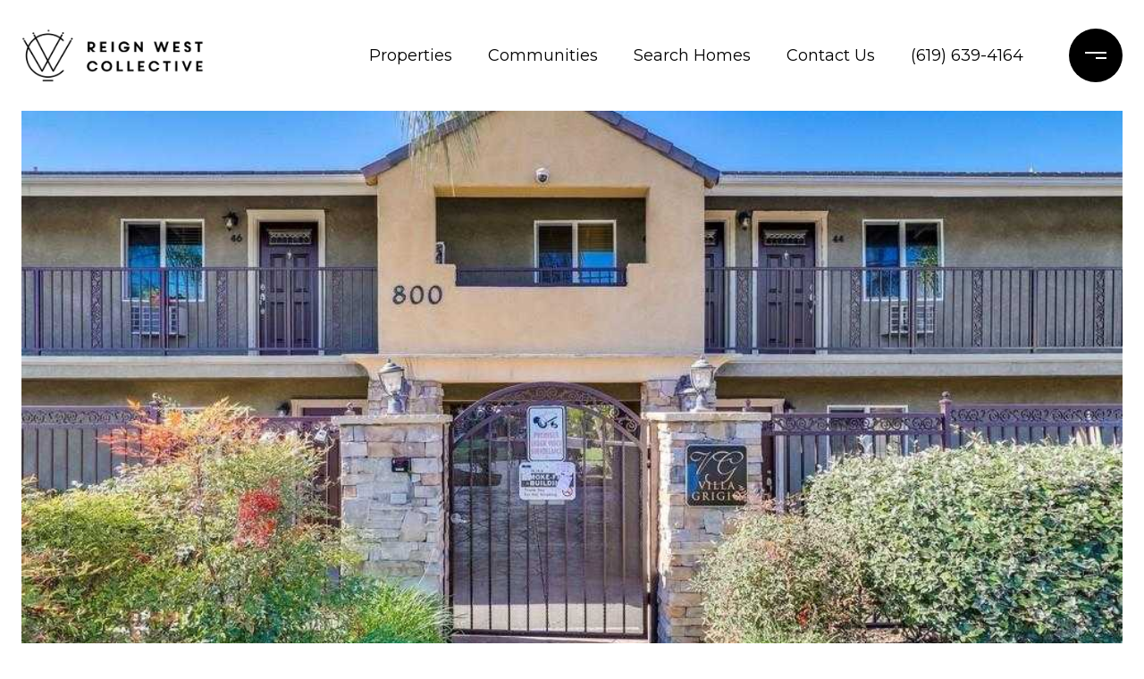

--- FILE ---
content_type: text/html; charset=utf-8
request_url: https://bss.luxurypresence.com/buttons/googleOneTap?companyId=8740f618-f3b5-4b0c-bfaf-528fe196f6a4&websiteId=3e278597-47bf-4fe3-b131-a53e14c9256c&pageId=99f30a40-f822-4d52-93b8-00b8d44cf504&sourceUrl=https%3A%2F%2Freignwestcollective.com%2Fproperties%2F800-n-mollison-ave-50&pageMeta=%7B%22sourceResource%22%3A%22properties%22%2C%22pageElementId%22%3A%2291e63f55-3bc9-498f-9b8d-e5ae60d8cf3c%22%2C%22pageQueryVariables%22%3A%7B%22property%22%3A%7B%22id%22%3A%2291e63f55-3bc9-498f-9b8d-e5ae60d8cf3c%22%7D%2C%22properties%22%3A%7B%22relatedNeighborhoodPropertyId%22%3A%2291e63f55-3bc9-498f-9b8d-e5ae60d8cf3c%22%2C%22sort%22%3A%22salesPrice%22%7D%2C%22neighborhood%22%3A%7B%7D%2C%22pressReleases%22%3A%7B%22propertyId%22%3A%2291e63f55-3bc9-498f-9b8d-e5ae60d8cf3c%22%7D%7D%7D
body_size: 2871
content:
<style>
  html, body {margin: 0; padding: 0;}
</style>
<script src="https://accounts.google.com/gsi/client" async defer></script>
<script>
const parseURL = (url) => {
    const a = document.createElement('a');
    a.href = url;
    return a.origin;
}

const login = (token, provider, source)  => {
  const origin = (window.location != window.parent.location)
    ? parseURL(document.referrer)
    : window.location.origin;  
  const xhr = new XMLHttpRequest();
  xhr.responseType = 'json';
  xhr.onreadystatechange = function() {
    if (xhr.readyState === 4) {
      const response = xhr.response;
      const msg = {
        event: response.status,
        provider: provider,
        source: source,
        token: token
      }
      window.parent.postMessage(msg, origin);
    }
  }
  xhr.withCredentials = true;
  xhr.open('POST', `${origin}/api/v1/auth/login`, true);
  xhr.setRequestHeader("Content-Type", "application/json;charset=UTF-8");
  xhr.send(JSON.stringify({
    token,
    provider,
    source,
    websiteId: '3e278597-47bf-4fe3-b131-a53e14c9256c',
    companyId: '8740f618-f3b5-4b0c-bfaf-528fe196f6a4',
    pageId: '99f30a40-f822-4d52-93b8-00b8d44cf504',
    sourceUrl: 'https://reignwestcollective.com/properties/800-n-mollison-ave-50',
    pageMeta: '{"sourceResource":"properties","pageElementId":"91e63f55-3bc9-498f-9b8d-e5ae60d8cf3c","pageQueryVariables":{"property":{"id":"91e63f55-3bc9-498f-9b8d-e5ae60d8cf3c"},"properties":{"relatedNeighborhoodPropertyId":"91e63f55-3bc9-498f-9b8d-e5ae60d8cf3c","sort":"salesPrice"},"neighborhood":{},"pressReleases":{"propertyId":"91e63f55-3bc9-498f-9b8d-e5ae60d8cf3c"}}}',
    utm: '',
    referrer: ''
  }));
}

function getExpirationCookie(expiresInMiliseconds) {
  const tomorrow  = new Date(Date.now() + expiresInMiliseconds); // The Date object returns today's timestamp
  return `reignwestcollective.com-SID=true; expires=${tomorrow.toUTCString()}; path=/; Secure; SameSite=None`;
}

function handleCredentialResponse(response) {
  document.cookie = getExpirationCookie(24 * 60 * 60 * 1000); // 1 day
  login(response.credential, 'GOOGLE', 'GOOGLE_SIGN_ON');
}

function handleClose() {
  const msg = {
    event: 'cancel',
    provider: 'GOOGLE',
    source: 'GOOGLE_SIGN_ON'
  }
  const origin = (window.location != window.parent.location)
    ? parseURL(document.referrer)
    : window.location.origin;
  window.parent.postMessage(msg, origin);
  document.cookie = getExpirationCookie(2 * 60 * 60 * 1000); // 2 hours
}

</script>
<div id="g_id_onload"
  data-client_id="673515100752-7s6f6j0qab4skl22cjpp7eirb2rjmfcg.apps.googleusercontent.com"
  data-callback="handleCredentialResponse"
  data-intermediate_iframe_close_callback="handleClose"
  data-state_cookie_domain = "reignwestcollective.com"
  data-allowed_parent_origin="https://reignwestcollective.com"
  data-skip_prompt_cookie="reignwestcollective.com-SID"
  data-cancel_on_tap_outside="false"
></div>